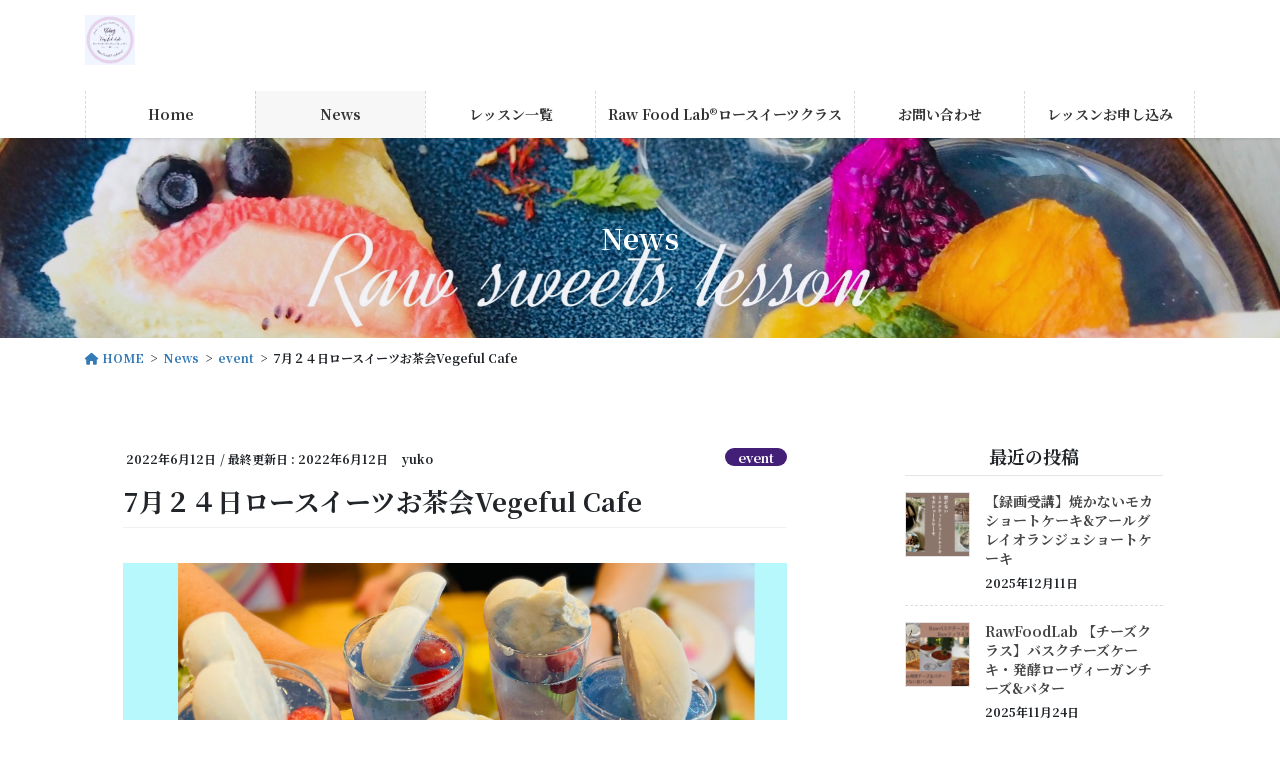

--- FILE ---
content_type: text/html; charset=UTF-8
request_url: https://vegeful-style.com/archives/1135
body_size: 16087
content:
<!DOCTYPE html>
<html dir="ltr" lang="ja" prefix="og: https://ogp.me/ns#">
<head>
<meta charset="utf-8">
<meta http-equiv="X-UA-Compatible" content="IE=edge">
<meta name="viewport" content="width=device-width, initial-scale=1">
<title>7月２４日ロースイーツお茶会Vegeful Cafe - 【ロースイーツ/ローフード教室】千葉・船橋｜アトリエベジフール</title>

		<!-- All in One SEO 4.8.1 - aioseo.com -->
	<meta name="description" content="ロースイーツお茶会を開催します。いままで不定期でやってきましたが、定期的に開催していく予定です。ずっとコロナ過" />
	<meta name="robots" content="max-image-preview:large" />
	<meta name="author" content="yuko"/>
	<meta name="google-site-verification" content="-Pzd8979cqIm-M2iocTF7MaXbMWgf0uHrBe9YoX0OlQ" />
	<link rel="canonical" href="https://vegeful-style.com/archives/1135" />
	<meta name="generator" content="All in One SEO (AIOSEO) 4.8.1" />
		<meta property="og:locale" content="ja_JP" />
		<meta property="og:site_name" content="【ロースイーツ/ローフード教室】千葉・船橋｜アトリエベジフール - 船橋｜ローヴィーガン講座/オンラインレッスン・資格所得講座あり" />
		<meta property="og:type" content="article" />
		<meta property="og:title" content="7月２４日ロースイーツお茶会Vegeful Cafe - 【ロースイーツ/ローフード教室】千葉・船橋｜アトリエベジフール" />
		<meta property="og:description" content="ロースイーツお茶会を開催します。いままで不定期でやってきましたが、定期的に開催していく予定です。ずっとコロナ過" />
		<meta property="og:url" content="https://vegeful-style.com/archives/1135" />
		<meta property="article:published_time" content="2022-06-12T08:49:48+00:00" />
		<meta property="article:modified_time" content="2022-06-12T09:01:30+00:00" />
		<meta name="twitter:card" content="summary_large_image" />
		<meta name="twitter:title" content="7月２４日ロースイーツお茶会Vegeful Cafe - 【ロースイーツ/ローフード教室】千葉・船橋｜アトリエベジフール" />
		<meta name="twitter:description" content="ロースイーツお茶会を開催します。いままで不定期でやってきましたが、定期的に開催していく予定です。ずっとコロナ過" />
		<script type="application/ld+json" class="aioseo-schema">
			{"@context":"https:\/\/schema.org","@graph":[{"@type":"BlogPosting","@id":"https:\/\/vegeful-style.com\/archives\/1135#blogposting","name":"7\u6708\uff12\uff14\u65e5\u30ed\u30fc\u30b9\u30a4\u30fc\u30c4\u304a\u8336\u4f1aVegeful Cafe - \u3010\u30ed\u30fc\u30b9\u30a4\u30fc\u30c4\/\u30ed\u30fc\u30d5\u30fc\u30c9\u6559\u5ba4\u3011\u5343\u8449\u30fb\u8239\u6a4b\uff5c\u30a2\u30c8\u30ea\u30a8\u30d9\u30b8\u30d5\u30fc\u30eb","headline":"7\u6708\uff12\uff14\u65e5\u30ed\u30fc\u30b9\u30a4\u30fc\u30c4\u304a\u8336\u4f1aVegeful Cafe","author":{"@id":"https:\/\/vegeful-style.com\/archives\/author\/yuko#author"},"publisher":{"@id":"https:\/\/vegeful-style.com\/#organization"},"image":{"@type":"ImageObject","url":"https:\/\/vegeful-style.com\/wp-content\/uploads\/2022\/06\/\u30af\u3099\u30ec\u30fc\u30b9\u30b1\u30fc\u30eb\u3001\u5199\u771f\u3001\u30a4\u30d8\u3099\u30f3\u30c8\u3068\u6559\u80b2\u3001Facebook\u6295\u7a3f.jpg","width":940,"height":788},"datePublished":"2022-06-12T17:49:48+09:00","dateModified":"2022-06-12T18:01:30+09:00","inLanguage":"ja","mainEntityOfPage":{"@id":"https:\/\/vegeful-style.com\/archives\/1135#webpage"},"isPartOf":{"@id":"https:\/\/vegeful-style.com\/archives\/1135#webpage"},"articleSection":"event"},{"@type":"BreadcrumbList","@id":"https:\/\/vegeful-style.com\/archives\/1135#breadcrumblist","itemListElement":[{"@type":"ListItem","@id":"https:\/\/vegeful-style.com\/#listItem","position":1,"name":"\u5bb6"}]},{"@type":"Organization","@id":"https:\/\/vegeful-style.com\/#organization","name":"\u3010\u30ed\u30fc\u30b9\u30a4\u30fc\u30c4\/\u30ed\u30fc\u30d5\u30fc\u30c9\u6559\u5ba4\u3011\u5343\u8449\u30fb\u8239\u6a4b\uff5cVegefyl style","description":"\u8239\u6a4b\uff5c\u30ed\u30fc\u30f4\u30a3\u30fc\u30ac\u30f3\u8b1b\u5ea7\/\u30aa\u30f3\u30e9\u30a4\u30f3\u30ec\u30c3\u30b9\u30f3\u30fb\u8cc7\u683c\u6240\u5f97\u8b1b\u5ea7\u3042\u308a","url":"https:\/\/vegeful-style.com\/"},{"@type":"Person","@id":"https:\/\/vegeful-style.com\/archives\/author\/yuko#author","url":"https:\/\/vegeful-style.com\/archives\/author\/yuko","name":"yuko","image":{"@type":"ImageObject","@id":"https:\/\/vegeful-style.com\/archives\/1135#authorImage","url":"https:\/\/secure.gravatar.com\/avatar\/8c3e6dc585a52d62ac676613f5add515?s=96&d=mm&r=g","width":96,"height":96,"caption":"yuko"}},{"@type":"WebPage","@id":"https:\/\/vegeful-style.com\/archives\/1135#webpage","url":"https:\/\/vegeful-style.com\/archives\/1135","name":"7\u6708\uff12\uff14\u65e5\u30ed\u30fc\u30b9\u30a4\u30fc\u30c4\u304a\u8336\u4f1aVegeful Cafe - \u3010\u30ed\u30fc\u30b9\u30a4\u30fc\u30c4\/\u30ed\u30fc\u30d5\u30fc\u30c9\u6559\u5ba4\u3011\u5343\u8449\u30fb\u8239\u6a4b\uff5c\u30a2\u30c8\u30ea\u30a8\u30d9\u30b8\u30d5\u30fc\u30eb","description":"\u30ed\u30fc\u30b9\u30a4\u30fc\u30c4\u304a\u8336\u4f1a\u3092\u958b\u50ac\u3057\u307e\u3059\u3002\u3044\u307e\u307e\u3067\u4e0d\u5b9a\u671f\u3067\u3084\u3063\u3066\u304d\u307e\u3057\u305f\u304c\u3001\u5b9a\u671f\u7684\u306b\u958b\u50ac\u3057\u3066\u3044\u304f\u4e88\u5b9a\u3067\u3059\u3002\u305a\u3063\u3068\u30b3\u30ed\u30ca\u904e","inLanguage":"ja","isPartOf":{"@id":"https:\/\/vegeful-style.com\/#website"},"breadcrumb":{"@id":"https:\/\/vegeful-style.com\/archives\/1135#breadcrumblist"},"author":{"@id":"https:\/\/vegeful-style.com\/archives\/author\/yuko#author"},"creator":{"@id":"https:\/\/vegeful-style.com\/archives\/author\/yuko#author"},"image":{"@type":"ImageObject","url":"https:\/\/vegeful-style.com\/wp-content\/uploads\/2022\/06\/\u30af\u3099\u30ec\u30fc\u30b9\u30b1\u30fc\u30eb\u3001\u5199\u771f\u3001\u30a4\u30d8\u3099\u30f3\u30c8\u3068\u6559\u80b2\u3001Facebook\u6295\u7a3f.jpg","@id":"https:\/\/vegeful-style.com\/archives\/1135\/#mainImage","width":940,"height":788},"primaryImageOfPage":{"@id":"https:\/\/vegeful-style.com\/archives\/1135#mainImage"},"datePublished":"2022-06-12T17:49:48+09:00","dateModified":"2022-06-12T18:01:30+09:00"},{"@type":"WebSite","@id":"https:\/\/vegeful-style.com\/#website","url":"https:\/\/vegeful-style.com\/","name":"\u3010\u30ed\u30fc\u30b9\u30a4\u30fc\u30c4\/\u30ed\u30fc\u30d5\u30fc\u30c9\u6559\u5ba4\u3011\u5343\u8449\u30fb\u8239\u6a4b\uff5cVegefyl style","description":"\u8239\u6a4b\uff5c\u30ed\u30fc\u30f4\u30a3\u30fc\u30ac\u30f3\u8b1b\u5ea7\/\u30aa\u30f3\u30e9\u30a4\u30f3\u30ec\u30c3\u30b9\u30f3\u30fb\u8cc7\u683c\u6240\u5f97\u8b1b\u5ea7\u3042\u308a","inLanguage":"ja","publisher":{"@id":"https:\/\/vegeful-style.com\/#organization"}}]}
		</script>
		<!-- All in One SEO -->

<link rel="alternate" type="application/rss+xml" title="【ロースイーツ/ローフード教室】千葉・船橋｜アトリエベジフール &raquo; フィード" href="https://vegeful-style.com/feed" />
<link rel="alternate" type="application/rss+xml" title="【ロースイーツ/ローフード教室】千葉・船橋｜アトリエベジフール &raquo; コメントフィード" href="https://vegeful-style.com/comments/feed" />
<link rel="alternate" type="application/rss+xml" title="【ロースイーツ/ローフード教室】千葉・船橋｜アトリエベジフール &raquo; 7月２４日ロースイーツお茶会Vegeful Cafe のコメントのフィード" href="https://vegeful-style.com/archives/1135/feed" />
<meta name="description" content="ロースイーツお茶会を開催します。いままで不定期でやってきましたが、定期的に開催していく予定です。ずっとコロナ過であまり集まることができない日々が続いてきました。でもやっぱりリアルで会えるっていいですよね♪・ロースイーツを食べてみたい人・ロースイーツ作りに興味がある人・楽しくお喋りがしたい人・デトックスしたい人・ダイエット中だけどスイーツが好きな人・夢を語りたい人はじめましての方もお気軽にご参加ください。お茶会の詳細◆日時：７月" /><script type="text/javascript">
window._wpemojiSettings = {"baseUrl":"https:\/\/s.w.org\/images\/core\/emoji\/14.0.0\/72x72\/","ext":".png","svgUrl":"https:\/\/s.w.org\/images\/core\/emoji\/14.0.0\/svg\/","svgExt":".svg","source":{"concatemoji":"https:\/\/vegeful-style.com\/wp-includes\/js\/wp-emoji-release.min.js?ver=6.2.8"}};
/*! This file is auto-generated */
!function(e,a,t){var n,r,o,i=a.createElement("canvas"),p=i.getContext&&i.getContext("2d");function s(e,t){p.clearRect(0,0,i.width,i.height),p.fillText(e,0,0);e=i.toDataURL();return p.clearRect(0,0,i.width,i.height),p.fillText(t,0,0),e===i.toDataURL()}function c(e){var t=a.createElement("script");t.src=e,t.defer=t.type="text/javascript",a.getElementsByTagName("head")[0].appendChild(t)}for(o=Array("flag","emoji"),t.supports={everything:!0,everythingExceptFlag:!0},r=0;r<o.length;r++)t.supports[o[r]]=function(e){if(p&&p.fillText)switch(p.textBaseline="top",p.font="600 32px Arial",e){case"flag":return s("\ud83c\udff3\ufe0f\u200d\u26a7\ufe0f","\ud83c\udff3\ufe0f\u200b\u26a7\ufe0f")?!1:!s("\ud83c\uddfa\ud83c\uddf3","\ud83c\uddfa\u200b\ud83c\uddf3")&&!s("\ud83c\udff4\udb40\udc67\udb40\udc62\udb40\udc65\udb40\udc6e\udb40\udc67\udb40\udc7f","\ud83c\udff4\u200b\udb40\udc67\u200b\udb40\udc62\u200b\udb40\udc65\u200b\udb40\udc6e\u200b\udb40\udc67\u200b\udb40\udc7f");case"emoji":return!s("\ud83e\udef1\ud83c\udffb\u200d\ud83e\udef2\ud83c\udfff","\ud83e\udef1\ud83c\udffb\u200b\ud83e\udef2\ud83c\udfff")}return!1}(o[r]),t.supports.everything=t.supports.everything&&t.supports[o[r]],"flag"!==o[r]&&(t.supports.everythingExceptFlag=t.supports.everythingExceptFlag&&t.supports[o[r]]);t.supports.everythingExceptFlag=t.supports.everythingExceptFlag&&!t.supports.flag,t.DOMReady=!1,t.readyCallback=function(){t.DOMReady=!0},t.supports.everything||(n=function(){t.readyCallback()},a.addEventListener?(a.addEventListener("DOMContentLoaded",n,!1),e.addEventListener("load",n,!1)):(e.attachEvent("onload",n),a.attachEvent("onreadystatechange",function(){"complete"===a.readyState&&t.readyCallback()})),(e=t.source||{}).concatemoji?c(e.concatemoji):e.wpemoji&&e.twemoji&&(c(e.twemoji),c(e.wpemoji)))}(window,document,window._wpemojiSettings);
</script>
<style type="text/css">
img.wp-smiley,
img.emoji {
	display: inline !important;
	border: none !important;
	box-shadow: none !important;
	height: 1em !important;
	width: 1em !important;
	margin: 0 0.07em !important;
	vertical-align: -0.1em !important;
	background: none !important;
	padding: 0 !important;
}
</style>
	<link rel='stylesheet' id='sbi_styles-css' href='https://vegeful-style.com/wp-content/plugins/instagram-feed/css/sbi-styles.min.css?ver=6.8.0' type='text/css' media='all' />
<link rel='stylesheet' id='vkExUnit_common_style-css' href='https://vegeful-style.com/wp-content/plugins/vk-all-in-one-expansion-unit/assets/css/vkExUnit_style.css?ver=9.64.2.0' type='text/css' media='all' />
<style id='vkExUnit_common_style-inline-css' type='text/css'>
:root {--ver_page_top_button_url:url(https://vegeful-style.com/wp-content/plugins/vk-all-in-one-expansion-unit/assets/images/to-top-btn-icon.svg);}@font-face {font-weight: normal;font-style: normal;font-family: "vk_sns";src: url("https://vegeful-style.com/wp-content/plugins/vk-all-in-one-expansion-unit/inc/sns/icons/fonts/vk_sns.eot?-bq20cj");src: url("https://vegeful-style.com/wp-content/plugins/vk-all-in-one-expansion-unit/inc/sns/icons/fonts/vk_sns.eot?#iefix-bq20cj") format("embedded-opentype"),url("https://vegeful-style.com/wp-content/plugins/vk-all-in-one-expansion-unit/inc/sns/icons/fonts/vk_sns.woff?-bq20cj") format("woff"),url("https://vegeful-style.com/wp-content/plugins/vk-all-in-one-expansion-unit/inc/sns/icons/fonts/vk_sns.ttf?-bq20cj") format("truetype"),url("https://vegeful-style.com/wp-content/plugins/vk-all-in-one-expansion-unit/inc/sns/icons/fonts/vk_sns.svg?-bq20cj#vk_sns") format("svg");}
</style>
<link rel='stylesheet' id='wp-block-library-css' href='https://vegeful-style.com/wp-includes/css/dist/block-library/style.min.css?ver=6.2.8' type='text/css' media='all' />
<style id='wp-block-library-inline-css' type='text/css'>
.vk-cols--reverse{flex-direction:row-reverse}.vk-cols--hasbtn{margin-bottom:0}.vk-cols--hasbtn>.row>.vk_gridColumn_item,.vk-cols--hasbtn>.wp-block-column{position:relative;padding-bottom:3em;margin-bottom:var(--vk-margin-block-bottom)}.vk-cols--hasbtn>.row>.vk_gridColumn_item>.wp-block-buttons,.vk-cols--hasbtn>.row>.vk_gridColumn_item>.vk_button,.vk-cols--hasbtn>.wp-block-column>.wp-block-buttons,.vk-cols--hasbtn>.wp-block-column>.vk_button{position:absolute;bottom:0;width:100%}.vk-cols--fit.wp-block-columns{gap:0}.vk-cols--fit.wp-block-columns,.vk-cols--fit.wp-block-columns:not(.is-not-stacked-on-mobile){margin-top:0;margin-bottom:0;justify-content:space-between}.vk-cols--fit.wp-block-columns>.wp-block-column *:last-child,.vk-cols--fit.wp-block-columns:not(.is-not-stacked-on-mobile)>.wp-block-column *:last-child{margin-bottom:0}.vk-cols--fit.wp-block-columns>.wp-block-column>.wp-block-cover,.vk-cols--fit.wp-block-columns:not(.is-not-stacked-on-mobile)>.wp-block-column>.wp-block-cover{margin-top:0}.vk-cols--fit.wp-block-columns.has-background,.vk-cols--fit.wp-block-columns:not(.is-not-stacked-on-mobile).has-background{padding:0}@media(max-width: 599px){.vk-cols--fit.wp-block-columns:not(.has-background)>.wp-block-column:not(.has-background),.vk-cols--fit.wp-block-columns:not(.is-not-stacked-on-mobile):not(.has-background)>.wp-block-column:not(.has-background){padding-left:0 !important;padding-right:0 !important}}@media(min-width: 782px){.vk-cols--fit.wp-block-columns .block-editor-block-list__block.wp-block-column:not(:first-child),.vk-cols--fit.wp-block-columns>.wp-block-column:not(:first-child),.vk-cols--fit.wp-block-columns:not(.is-not-stacked-on-mobile) .block-editor-block-list__block.wp-block-column:not(:first-child),.vk-cols--fit.wp-block-columns:not(.is-not-stacked-on-mobile)>.wp-block-column:not(:first-child){margin-left:0}}@media(min-width: 600px)and (max-width: 781px){.vk-cols--fit.wp-block-columns .wp-block-column:nth-child(2n),.vk-cols--fit.wp-block-columns:not(.is-not-stacked-on-mobile) .wp-block-column:nth-child(2n){margin-left:0}.vk-cols--fit.wp-block-columns .wp-block-column:not(:only-child),.vk-cols--fit.wp-block-columns:not(.is-not-stacked-on-mobile) .wp-block-column:not(:only-child){flex-basis:50% !important}}.vk-cols--fit--gap1.wp-block-columns{gap:1px}@media(min-width: 600px)and (max-width: 781px){.vk-cols--fit--gap1.wp-block-columns .wp-block-column:not(:only-child){flex-basis:calc(50% - 1px) !important}}.vk-cols--fit.vk-cols--grid>.block-editor-block-list__block,.vk-cols--fit.vk-cols--grid>.wp-block-column,.vk-cols--fit.vk-cols--grid:not(.is-not-stacked-on-mobile)>.block-editor-block-list__block,.vk-cols--fit.vk-cols--grid:not(.is-not-stacked-on-mobile)>.wp-block-column{flex-basis:50%;box-sizing:border-box}@media(max-width: 599px){.vk-cols--fit.vk-cols--grid.vk-cols--grid--alignfull>.wp-block-column:nth-child(2)>.wp-block-cover,.vk-cols--fit.vk-cols--grid:not(.is-not-stacked-on-mobile).vk-cols--grid--alignfull>.wp-block-column:nth-child(2)>.wp-block-cover{width:100vw;margin-right:calc((100% - 100vw)/2);margin-left:calc((100% - 100vw)/2)}}@media(min-width: 600px){.vk-cols--fit.vk-cols--grid.vk-cols--grid--alignfull>.wp-block-column:nth-child(2)>.wp-block-cover,.vk-cols--fit.vk-cols--grid:not(.is-not-stacked-on-mobile).vk-cols--grid--alignfull>.wp-block-column:nth-child(2)>.wp-block-cover{margin-right:calc(100% - 50vw);width:50vw}}@media(min-width: 600px){.vk-cols--fit.vk-cols--grid.vk-cols--grid--alignfull.vk-cols--reverse>.wp-block-column,.vk-cols--fit.vk-cols--grid:not(.is-not-stacked-on-mobile).vk-cols--grid--alignfull.vk-cols--reverse>.wp-block-column{margin-left:0;margin-right:0}.vk-cols--fit.vk-cols--grid.vk-cols--grid--alignfull.vk-cols--reverse>.wp-block-column:nth-child(2)>.wp-block-cover,.vk-cols--fit.vk-cols--grid:not(.is-not-stacked-on-mobile).vk-cols--grid--alignfull.vk-cols--reverse>.wp-block-column:nth-child(2)>.wp-block-cover{margin-left:calc(100% - 50vw)}}.vk-cols--menu h2,.vk-cols--menu h3,.vk-cols--menu h4,.vk-cols--menu h5{margin-bottom:.2em;text-shadow:#000 0 0 10px}.vk-cols--menu h2:first-child,.vk-cols--menu h3:first-child,.vk-cols--menu h4:first-child,.vk-cols--menu h5:first-child{margin-top:0}.vk-cols--menu p{margin-bottom:1rem;text-shadow:#000 0 0 10px}.vk-cols--menu .wp-block-cover__inner-container:last-child{margin-bottom:0}.vk-cols--fitbnrs .wp-block-column .wp-block-cover:hover img{filter:unset}.vk-cols--fitbnrs .wp-block-column .wp-block-cover:hover{background-color:unset}.vk-cols--fitbnrs .wp-block-column .wp-block-cover:hover .wp-block-cover__image-background{filter:unset !important}.vk-cols--fitbnrs .wp-block-cover__inner-container{position:absolute;height:100%;width:100%}.vk-cols--fitbnrs .vk_button{height:100%;margin:0}.vk-cols--fitbnrs .vk_button .vk_button_btn,.vk-cols--fitbnrs .vk_button .btn{height:100%;width:100%;border:none;box-shadow:none;background-color:unset !important;transition:unset}.vk-cols--fitbnrs .vk_button .vk_button_btn:hover,.vk-cols--fitbnrs .vk_button .btn:hover{transition:unset}.vk-cols--fitbnrs .vk_button .vk_button_btn:after,.vk-cols--fitbnrs .vk_button .btn:after{border:none}.vk-cols--fitbnrs .vk_button .vk_button_link_txt{width:100%;position:absolute;top:50%;left:50%;transform:translateY(-50%) translateX(-50%);font-size:2rem;text-shadow:#000 0 0 10px}.vk-cols--fitbnrs .vk_button .vk_button_link_subCaption{width:100%;position:absolute;top:calc(50% + 2.2em);left:50%;transform:translateY(-50%) translateX(-50%);text-shadow:#000 0 0 10px}@media(min-width: 992px){.vk-cols--media.wp-block-columns{gap:3rem}}.vk-fit-map iframe{position:relative;margin-bottom:0;display:block;max-height:400px;width:100vw}.vk-fit-map.alignfull div[class*=__inner-container],.vk-fit-map.alignwide div[class*=__inner-container]{max-width:100%}:root{--vk-color-th-bg-bright: rgba( 0, 0, 0, 0.05 )}.vk-table--th--width25 :where(tr>*:first-child){width:25%}.vk-table--th--width30 :where(tr>*:first-child){width:30%}.vk-table--th--width35 :where(tr>*:first-child){width:35%}.vk-table--th--width40 :where(tr>*:first-child){width:40%}.vk-table--th--bg-bright :where(tr>*:first-child){background-color:var(--vk-color-th-bg-bright)}@media(max-width: 599px){.vk-table--mobile-block :is(th,td){width:100%;display:block;border-top:none}}.vk-table--width--th25 :where(tr>*:first-child){width:25%}.vk-table--width--th30 :where(tr>*:first-child){width:30%}.vk-table--width--th35 :where(tr>*:first-child){width:35%}.vk-table--width--th40 :where(tr>*:first-child){width:40%}.no-margin{margin:0}@media(max-width: 599px){.wp-block-image.vk-aligncenter--mobile>.alignright{float:none;margin-left:auto;margin-right:auto}.vk-no-padding-horizontal--mobile{padding-left:0 !important;padding-right:0 !important}}
/* VK Color Palettes */
</style>
<link rel='stylesheet' id='vk-blocks/taxonomy-css' href='https://vegeful-style.com/wp-content/plugins/vk-blocks-pro/build/_pro/taxonomy/style.css?ver=1.55.0.0' type='text/css' media='all' />
<link rel='stylesheet' id='classic-theme-styles-css' href='https://vegeful-style.com/wp-includes/css/classic-themes.min.css?ver=6.2.8' type='text/css' media='all' />
<style id='global-styles-inline-css' type='text/css'>
body{--wp--preset--color--black: #000000;--wp--preset--color--cyan-bluish-gray: #abb8c3;--wp--preset--color--white: #ffffff;--wp--preset--color--pale-pink: #f78da7;--wp--preset--color--vivid-red: #cf2e2e;--wp--preset--color--luminous-vivid-orange: #ff6900;--wp--preset--color--luminous-vivid-amber: #fcb900;--wp--preset--color--light-green-cyan: #7bdcb5;--wp--preset--color--vivid-green-cyan: #00d084;--wp--preset--color--pale-cyan-blue: #8ed1fc;--wp--preset--color--vivid-cyan-blue: #0693e3;--wp--preset--color--vivid-purple: #9b51e0;--wp--preset--gradient--vivid-cyan-blue-to-vivid-purple: linear-gradient(135deg,rgba(6,147,227,1) 0%,rgb(155,81,224) 100%);--wp--preset--gradient--light-green-cyan-to-vivid-green-cyan: linear-gradient(135deg,rgb(122,220,180) 0%,rgb(0,208,130) 100%);--wp--preset--gradient--luminous-vivid-amber-to-luminous-vivid-orange: linear-gradient(135deg,rgba(252,185,0,1) 0%,rgba(255,105,0,1) 100%);--wp--preset--gradient--luminous-vivid-orange-to-vivid-red: linear-gradient(135deg,rgba(255,105,0,1) 0%,rgb(207,46,46) 100%);--wp--preset--gradient--very-light-gray-to-cyan-bluish-gray: linear-gradient(135deg,rgb(238,238,238) 0%,rgb(169,184,195) 100%);--wp--preset--gradient--cool-to-warm-spectrum: linear-gradient(135deg,rgb(74,234,220) 0%,rgb(151,120,209) 20%,rgb(207,42,186) 40%,rgb(238,44,130) 60%,rgb(251,105,98) 80%,rgb(254,248,76) 100%);--wp--preset--gradient--blush-light-purple: linear-gradient(135deg,rgb(255,206,236) 0%,rgb(152,150,240) 100%);--wp--preset--gradient--blush-bordeaux: linear-gradient(135deg,rgb(254,205,165) 0%,rgb(254,45,45) 50%,rgb(107,0,62) 100%);--wp--preset--gradient--luminous-dusk: linear-gradient(135deg,rgb(255,203,112) 0%,rgb(199,81,192) 50%,rgb(65,88,208) 100%);--wp--preset--gradient--pale-ocean: linear-gradient(135deg,rgb(255,245,203) 0%,rgb(182,227,212) 50%,rgb(51,167,181) 100%);--wp--preset--gradient--electric-grass: linear-gradient(135deg,rgb(202,248,128) 0%,rgb(113,206,126) 100%);--wp--preset--gradient--midnight: linear-gradient(135deg,rgb(2,3,129) 0%,rgb(40,116,252) 100%);--wp--preset--duotone--dark-grayscale: url('#wp-duotone-dark-grayscale');--wp--preset--duotone--grayscale: url('#wp-duotone-grayscale');--wp--preset--duotone--purple-yellow: url('#wp-duotone-purple-yellow');--wp--preset--duotone--blue-red: url('#wp-duotone-blue-red');--wp--preset--duotone--midnight: url('#wp-duotone-midnight');--wp--preset--duotone--magenta-yellow: url('#wp-duotone-magenta-yellow');--wp--preset--duotone--purple-green: url('#wp-duotone-purple-green');--wp--preset--duotone--blue-orange: url('#wp-duotone-blue-orange');--wp--preset--font-size--small: 13px;--wp--preset--font-size--medium: 20px;--wp--preset--font-size--large: 36px;--wp--preset--font-size--x-large: 42px;--wp--preset--spacing--20: 0.44rem;--wp--preset--spacing--30: 0.67rem;--wp--preset--spacing--40: 1rem;--wp--preset--spacing--50: 1.5rem;--wp--preset--spacing--60: 2.25rem;--wp--preset--spacing--70: 3.38rem;--wp--preset--spacing--80: 5.06rem;--wp--preset--shadow--natural: 6px 6px 9px rgba(0, 0, 0, 0.2);--wp--preset--shadow--deep: 12px 12px 50px rgba(0, 0, 0, 0.4);--wp--preset--shadow--sharp: 6px 6px 0px rgba(0, 0, 0, 0.2);--wp--preset--shadow--outlined: 6px 6px 0px -3px rgba(255, 255, 255, 1), 6px 6px rgba(0, 0, 0, 1);--wp--preset--shadow--crisp: 6px 6px 0px rgba(0, 0, 0, 1);}:where(.is-layout-flex){gap: 0.5em;}body .is-layout-flow > .alignleft{float: left;margin-inline-start: 0;margin-inline-end: 2em;}body .is-layout-flow > .alignright{float: right;margin-inline-start: 2em;margin-inline-end: 0;}body .is-layout-flow > .aligncenter{margin-left: auto !important;margin-right: auto !important;}body .is-layout-constrained > .alignleft{float: left;margin-inline-start: 0;margin-inline-end: 2em;}body .is-layout-constrained > .alignright{float: right;margin-inline-start: 2em;margin-inline-end: 0;}body .is-layout-constrained > .aligncenter{margin-left: auto !important;margin-right: auto !important;}body .is-layout-constrained > :where(:not(.alignleft):not(.alignright):not(.alignfull)){max-width: var(--wp--style--global--content-size);margin-left: auto !important;margin-right: auto !important;}body .is-layout-constrained > .alignwide{max-width: var(--wp--style--global--wide-size);}body .is-layout-flex{display: flex;}body .is-layout-flex{flex-wrap: wrap;align-items: center;}body .is-layout-flex > *{margin: 0;}:where(.wp-block-columns.is-layout-flex){gap: 2em;}.has-black-color{color: var(--wp--preset--color--black) !important;}.has-cyan-bluish-gray-color{color: var(--wp--preset--color--cyan-bluish-gray) !important;}.has-white-color{color: var(--wp--preset--color--white) !important;}.has-pale-pink-color{color: var(--wp--preset--color--pale-pink) !important;}.has-vivid-red-color{color: var(--wp--preset--color--vivid-red) !important;}.has-luminous-vivid-orange-color{color: var(--wp--preset--color--luminous-vivid-orange) !important;}.has-luminous-vivid-amber-color{color: var(--wp--preset--color--luminous-vivid-amber) !important;}.has-light-green-cyan-color{color: var(--wp--preset--color--light-green-cyan) !important;}.has-vivid-green-cyan-color{color: var(--wp--preset--color--vivid-green-cyan) !important;}.has-pale-cyan-blue-color{color: var(--wp--preset--color--pale-cyan-blue) !important;}.has-vivid-cyan-blue-color{color: var(--wp--preset--color--vivid-cyan-blue) !important;}.has-vivid-purple-color{color: var(--wp--preset--color--vivid-purple) !important;}.has-black-background-color{background-color: var(--wp--preset--color--black) !important;}.has-cyan-bluish-gray-background-color{background-color: var(--wp--preset--color--cyan-bluish-gray) !important;}.has-white-background-color{background-color: var(--wp--preset--color--white) !important;}.has-pale-pink-background-color{background-color: var(--wp--preset--color--pale-pink) !important;}.has-vivid-red-background-color{background-color: var(--wp--preset--color--vivid-red) !important;}.has-luminous-vivid-orange-background-color{background-color: var(--wp--preset--color--luminous-vivid-orange) !important;}.has-luminous-vivid-amber-background-color{background-color: var(--wp--preset--color--luminous-vivid-amber) !important;}.has-light-green-cyan-background-color{background-color: var(--wp--preset--color--light-green-cyan) !important;}.has-vivid-green-cyan-background-color{background-color: var(--wp--preset--color--vivid-green-cyan) !important;}.has-pale-cyan-blue-background-color{background-color: var(--wp--preset--color--pale-cyan-blue) !important;}.has-vivid-cyan-blue-background-color{background-color: var(--wp--preset--color--vivid-cyan-blue) !important;}.has-vivid-purple-background-color{background-color: var(--wp--preset--color--vivid-purple) !important;}.has-black-border-color{border-color: var(--wp--preset--color--black) !important;}.has-cyan-bluish-gray-border-color{border-color: var(--wp--preset--color--cyan-bluish-gray) !important;}.has-white-border-color{border-color: var(--wp--preset--color--white) !important;}.has-pale-pink-border-color{border-color: var(--wp--preset--color--pale-pink) !important;}.has-vivid-red-border-color{border-color: var(--wp--preset--color--vivid-red) !important;}.has-luminous-vivid-orange-border-color{border-color: var(--wp--preset--color--luminous-vivid-orange) !important;}.has-luminous-vivid-amber-border-color{border-color: var(--wp--preset--color--luminous-vivid-amber) !important;}.has-light-green-cyan-border-color{border-color: var(--wp--preset--color--light-green-cyan) !important;}.has-vivid-green-cyan-border-color{border-color: var(--wp--preset--color--vivid-green-cyan) !important;}.has-pale-cyan-blue-border-color{border-color: var(--wp--preset--color--pale-cyan-blue) !important;}.has-vivid-cyan-blue-border-color{border-color: var(--wp--preset--color--vivid-cyan-blue) !important;}.has-vivid-purple-border-color{border-color: var(--wp--preset--color--vivid-purple) !important;}.has-vivid-cyan-blue-to-vivid-purple-gradient-background{background: var(--wp--preset--gradient--vivid-cyan-blue-to-vivid-purple) !important;}.has-light-green-cyan-to-vivid-green-cyan-gradient-background{background: var(--wp--preset--gradient--light-green-cyan-to-vivid-green-cyan) !important;}.has-luminous-vivid-amber-to-luminous-vivid-orange-gradient-background{background: var(--wp--preset--gradient--luminous-vivid-amber-to-luminous-vivid-orange) !important;}.has-luminous-vivid-orange-to-vivid-red-gradient-background{background: var(--wp--preset--gradient--luminous-vivid-orange-to-vivid-red) !important;}.has-very-light-gray-to-cyan-bluish-gray-gradient-background{background: var(--wp--preset--gradient--very-light-gray-to-cyan-bluish-gray) !important;}.has-cool-to-warm-spectrum-gradient-background{background: var(--wp--preset--gradient--cool-to-warm-spectrum) !important;}.has-blush-light-purple-gradient-background{background: var(--wp--preset--gradient--blush-light-purple) !important;}.has-blush-bordeaux-gradient-background{background: var(--wp--preset--gradient--blush-bordeaux) !important;}.has-luminous-dusk-gradient-background{background: var(--wp--preset--gradient--luminous-dusk) !important;}.has-pale-ocean-gradient-background{background: var(--wp--preset--gradient--pale-ocean) !important;}.has-electric-grass-gradient-background{background: var(--wp--preset--gradient--electric-grass) !important;}.has-midnight-gradient-background{background: var(--wp--preset--gradient--midnight) !important;}.has-small-font-size{font-size: var(--wp--preset--font-size--small) !important;}.has-medium-font-size{font-size: var(--wp--preset--font-size--medium) !important;}.has-large-font-size{font-size: var(--wp--preset--font-size--large) !important;}.has-x-large-font-size{font-size: var(--wp--preset--font-size--x-large) !important;}
.wp-block-navigation a:where(:not(.wp-element-button)){color: inherit;}
:where(.wp-block-columns.is-layout-flex){gap: 2em;}
.wp-block-pullquote{font-size: 1.5em;line-height: 1.6;}
</style>
<link rel='stylesheet' id='contact-form-7-css' href='https://vegeful-style.com/wp-content/plugins/contact-form-7/includes/css/styles.css?ver=5.7.5.1' type='text/css' media='all' />
<link rel='stylesheet' id='vk-swiper-style-css' href='https://vegeful-style.com/wp-content/plugins/vk-blocks-pro/inc/vk-swiper/package/assets/css/swiper-bundle.min.css?ver=6.8.0' type='text/css' media='all' />
<link rel='stylesheet' id='bootstrap-4-style-css' href='https://vegeful-style.com/wp-content/themes/lightning-pro/library/bootstrap-4/css/bootstrap.min.css?ver=4.5.0' type='text/css' media='all' />
<link rel='stylesheet' id='lightning-common-style-css' href='https://vegeful-style.com/wp-content/themes/lightning-pro/assets/css/common.css?ver=8.17.5' type='text/css' media='all' />
<style id='lightning-common-style-inline-css' type='text/css'>
/* vk-mobile-nav */:root {--vk-mobile-nav-menu-btn-bg-src: url("https://vegeful-style.com/wp-content/themes/lightning-pro/inc/vk-mobile-nav/package/images/vk-menu-btn-black.svg");--vk-mobile-nav-menu-btn-close-bg-src: url("https://vegeful-style.com/wp-content/themes/lightning-pro/inc/vk-mobile-nav/package/images/vk-menu-close-black.svg");--vk-menu-acc-icon-open-black-bg-src: url("https://vegeful-style.com/wp-content/themes/lightning-pro/inc/vk-mobile-nav/package/images/vk-menu-acc-icon-open-black.svg");--vk-menu-acc-icon-open-white-bg-src: url("https://vegeful-style.com/wp-content/themes/lightning-pro/inc/vk-mobile-nav/package/images/vk-menu-acc-icon-open-white.svg");--vk-menu-acc-icon-close-black-bg-src: url("https://vegeful-style.com/wp-content/themes/lightning-pro/inc/vk-mobile-nav/package/images/vk-menu-close-black.svg");--vk-menu-acc-icon-close-white-bg-src: url("https://vegeful-style.com/wp-content/themes/lightning-pro/inc/vk-mobile-nav/package/images/vk-menu-close-white.svg");}
</style>
<link rel='stylesheet' id='lightning-design-style-css' href='https://vegeful-style.com/wp-content/plugins/lightning-skin-pale/bs4/css/style.css?ver=8.1.9' type='text/css' media='all' />
<style id='lightning-design-style-inline-css' type='text/css'>
a { color:#337ab7; }
/* page header */:root{--vk-page-header-url : url(https://vegeful-style.com/wp-content/uploads/2022/10/IMG_4532.jpg);}@media ( max-width:575.98px ){:root{--vk-page-header-url : url(https://vegeful-style.com/wp-content/uploads/2022/10/IMG_4532.jpg);}}.page-header{ position:relative;color:#ffffff;text-align:center;background-color:#130068;background: var(--vk-page-header-url, url(https://vegeful-style.com/wp-content/uploads/2022/10/IMG_4532.jpg) ) no-repeat 50% center;background-size: cover;}.page-header::before{content:"";position:absolute;top:0;left:0;background-color:#13006b;opacity:0.05;width:100%;height:100%;}
/* Font switch */.gMenu_name,.vk-mobile-nav .menu,.mobile-fix-nav-menu{ font-family:"Noto Serif JP",sans-serif;font-weight:700;font-display: swap;}.gMenu_description{ font-family:"M PLUS 1p",sans-serif;font-weight:700;font-display: swap;}h1,h2,h3,h4,h5,h6,dt,.page-header_pageTitle,.mainSection-title,.subSection-title,.veu_leadTxt,.lead{ font-family:"Noto Serif JP",sans-serif;font-weight:700;font-display: swap;}body{ font-family:"Noto Serif JP",sans-serif;font-weight:700;font-display: swap;}
.vk-campaign-text{background:#eab010;color:#fff;}.vk-campaign-text_btn,.vk-campaign-text_btn:link,.vk-campaign-text_btn:visited,.vk-campaign-text_btn:focus,.vk-campaign-text_btn:active{background:#fff;color:#4c4c4c;}a.vk-campaign-text_btn:hover{background:#eab010;color:#fff;}.vk-campaign-text_link,.vk-campaign-text_link:link,.vk-campaign-text_link:hover,.vk-campaign-text_link:visited,.vk-campaign-text_link:active,.vk-campaign-text_link:focus{color:#fff;}
.siteFooter {background-color:#ddc5dd;color:#000000;}.siteFooter .nav li a,.siteFooter .widget a,.siteFooter a {color:#000000;}
</style>
<link rel='stylesheet' id='vk-font-awesome-css' href='https://vegeful-style.com/wp-content/themes/lightning-pro/vendor/vektor-inc/font-awesome-versions/src/versions/6/css/all.min.css?ver=6.1.0' type='text/css' media='all' />
<link rel='stylesheet' id='vk-blocks-build-css-css' href='https://vegeful-style.com/wp-content/plugins/vk-blocks-pro/build/block-build.css?ver=1.55.0.0' type='text/css' media='all' />
<style id='vk-blocks-build-css-inline-css' type='text/css'>
:root {--vk_flow-arrow: url(https://vegeful-style.com/wp-content/plugins/vk-blocks-pro/inc/vk-blocks/images/arrow_bottom.svg);--vk_image-mask-wave01: url(https://vegeful-style.com/wp-content/plugins/vk-blocks-pro/inc/vk-blocks/images/wave01.svg);--vk_image-mask-wave02: url(https://vegeful-style.com/wp-content/plugins/vk-blocks-pro/inc/vk-blocks/images/wave02.svg);--vk_image-mask-wave03: url(https://vegeful-style.com/wp-content/plugins/vk-blocks-pro/inc/vk-blocks/images/wave03.svg);--vk_image-mask-wave04: url(https://vegeful-style.com/wp-content/plugins/vk-blocks-pro/inc/vk-blocks/images/wave04.svg);}

	:root {

		--vk-balloon-border-width:1px;

		--vk-balloon-speech-offset:-12px;
	}
	
</style>
<link rel='stylesheet' id='lightning-late-load-style-css' href='https://vegeful-style.com/wp-content/plugins/lightning-skin-pale/bs4/css/style-late.css?ver=8.1.9' type='text/css' media='all' />
<link rel='stylesheet' id='lightning-theme-style-css' href='https://vegeful-style.com/wp-content/themes/lightning-pro/style.css?ver=8.17.5' type='text/css' media='all' />
<link rel='stylesheet' id='vk-media-posts-style-css' href='https://vegeful-style.com/wp-content/themes/lightning-pro/inc/media-posts/package/css/media-posts.css?ver=1.2' type='text/css' media='all' />
<link rel='stylesheet' id='lightning-pale-icons-css' href='https://vegeful-style.com/wp-content/plugins/lightning-skin-pale/icons/style.css?ver=8.1.9' type='text/css' media='all' />
<script type='text/javascript' src='https://vegeful-style.com/wp-includes/js/jquery/jquery.min.js?ver=3.6.4' id='jquery-core-js'></script>
<script type='text/javascript' src='https://vegeful-style.com/wp-includes/js/jquery/jquery-migrate.min.js?ver=3.4.0' id='jquery-migrate-js'></script>
<link rel="https://api.w.org/" href="https://vegeful-style.com/wp-json/" /><link rel="alternate" type="application/json" href="https://vegeful-style.com/wp-json/wp/v2/posts/1135" /><link rel="EditURI" type="application/rsd+xml" title="RSD" href="https://vegeful-style.com/xmlrpc.php?rsd" />
<link rel="wlwmanifest" type="application/wlwmanifest+xml" href="https://vegeful-style.com/wp-includes/wlwmanifest.xml" />
<meta name="generator" content="WordPress 6.2.8" />
<link rel='shortlink' href='https://vegeful-style.com/?p=1135' />
<link rel="alternate" type="application/json+oembed" href="https://vegeful-style.com/wp-json/oembed/1.0/embed?url=https%3A%2F%2Fvegeful-style.com%2Farchives%2F1135" />
<link rel="alternate" type="text/xml+oembed" href="https://vegeful-style.com/wp-json/oembed/1.0/embed?url=https%3A%2F%2Fvegeful-style.com%2Farchives%2F1135&#038;format=xml" />
<style id="lightning-color-custom-for-plugins" type="text/css">/* ltg theme common */.color_key_bg,.color_key_bg_hover:hover{background-color: #337ab7;}.color_key_txt,.color_key_txt_hover:hover{color: #337ab7;}.color_key_border,.color_key_border_hover:hover{border-color: #337ab7;}.color_key_dark_bg,.color_key_dark_bg_hover:hover{background-color: #2e6da4;}.color_key_dark_txt,.color_key_dark_txt_hover:hover{color: #2e6da4;}.color_key_dark_border,.color_key_dark_border_hover:hover{border-color: #2e6da4;}</style><style id="lightning-pale-custom" type="text/css">/* Pale custom */h2,.h2 { border-top-color: #2e6da4; }h3,.h3,.veu_card .veu_card_title { border-left-color:#2e6da4; }h4,.h4 { border-bottom-color:#2e6da4; }ul.page-numbers li span.page-numbers.current,.page-link dl .post-page-numbers.current { background-color:#2e6da4; }ul.gMenu>li>a:before,.navbar-brand a:hover,.veu_pageList_ancestor ul.pageList a:hover,.nav>li>a:focus, .nav>li>a:hover,.subSection li a:hover,.subSection li.current-cat>a,.subSection li.current_page_item>a {color: #2e6da4;}.media .media-body .media-heading a:hover { color: #2e6da4; }ul.page-numbers li span.page-numbers.current { background-color:#2e6da4; }.pager li > a { border-color:#2e6da4; color:#2e6da4; }.pager li > a:hover { background-color:#2e6da4; color:#fff; }dl dt:before { color:#2e6da4; }dl.veu_qaItem dt:before{background-color: #2e6da4;}dl.veu_qaItem dd:before {border-color: #2e6da4;color: #2e6da4;}.page-header { background-color:#2e6da4; }.veu_pageList_ancestor ul.pageList .current_page_item>a,.veu_leadTxt,.entry-body .leadTxt,.veu_color_txt_key {color:#2e6da4;}.veu_adminEdit .btn-default {color: #2e6da4;border-color:#2e6da4;}.veu_3prArea .linkurl a:focus,.veu_3prArea .linkurl a:hover,.btn-primary:focus,.btn-primary:hover {border-color: #2e6da4;background-color: #2e6da4;}.btn-default{border-color: #2e6da4;color: #2e6da4;}.btn-default:focus,.btn-default:hover{border-color:#2e6da4;background-color:#2e6da4;}.page_top_btn {box-shadow: 0 0 0 1px #2e6da4;background-color:#2e6da4;　}@media (min-width: 992px){ul.gMenu > li .gMenu_description { color: #2e6da4; }ul.gMenu > li:hover > a .gMenu_description,ul.gMenu > li.current-post-ancestor > a .gMenu_description,ul.gMenu > li.current-menu-item > a .gMenu_description,ul.gMenu > li.current-menu-parent > a .gMenu_description,ul.gMenu > li.current-menu-ancestor > a .gMenu_description,ul.gMenu > li.current_page_parent > a .gMenu_description,ul.gMenu > li.current_page_ancestor > a .gMenu_description { color: #2e6da4; }ul.gMenu a:hover { color: #2e6da4; }ul.gMenu > li > ul.sub-menu { background-color:#2e6da4 }ul.gMenu > li > ul.sub-menu li a{ border-bottom:1px solid #2e6da4; }ul.gMenu > li > ul.sub-menu li a {background-color: #2e6da4;}ul.gMenu > li > ul.sub-menu li a:hover{ background-color: #2e6da4;}}@media (min-width: 768px){ul.gMenu > li > a:hover .gMenu_description { color: #2e6da4; }}@media (max-width: 992px){ul.gMenu>li .sub-menu li a:before,.vk-mobile-nav nav ul li a:before,.vk-mobile-nav nav ul li .sub-menu li a:before { color: #2e6da4; }}.siteContent .btn-default:after { border-color: #2e6da4;}.siteContent .btn-primary,.siteContent a:after.btn-primary{ border-color: #2e6da4;}.siteContent .btn-primar:hover{ border-color: #2e6da4;}.siteContent .btn-primary:focus:after,.siteContent .btn-primary:hover:after { border-color:#2e6da4; }ul.page-numbers li span.page-numbers.current{ background-color:#2e6da4 }.pager li > a:hover{ background-color: #2e6da4; color: #fff; }.veu_3prArea .btn-default:after { color:#2e6da4; }.veu_sitemap .sitemap-col .link-list li a:hover { color: #2e6da4; }footer .widget_pages ul li a:hover,.widget_nav_menu ul li a:hover,.widget_archive ul li a:hover,.widget_categories ul li a:hover,.widget_recent_entries ul li a:hover{ color: #2e6da4; }.veu_newPosts ul.postList li .taxonomies a{ color:#2e6da4; border-color:#2e6da4; }.veu_newPosts ul.postList li .taxonomies a:hover{ background-color:#2e6da4; border-color:#2e6da4; }.mainSection .veu_newPosts.pt_0 .media-body .media-taxonomy a:hover{ color: #2e6da4; }.mainSection .veu_newPosts.pt_0 .media-body .media-taxonomy:after{ border-top: solid 1px #2e6da4; }.media .media-body .media-heading a:hover{ color: #2e6da4; }:root {--g_nav_main_acc_icon_open_url:url(https://vegeful-style.com/wp-content/themes/lightning-pro/inc/vk-mobile-nav/package/images/vk-menu-acc-icon-open-black.svg);--g_nav_main_acc_icon_close_url: url(https://vegeful-style.com/wp-content/themes/lightning-pro/inc/vk-mobile-nav/package/images/vk-menu-close-black.svg);--g_nav_sub_acc_icon_open_url: url(https://vegeful-style.com/wp-content/themes/lightning-pro/inc/vk-mobile-nav/package/images/vk-menu-acc-icon-open-white.svg);--g_nav_sub_acc_icon_close_url: url(https://vegeful-style.com/wp-content/themes/lightning-pro/inc/vk-mobile-nav/package/images/vk-menu-close-white.svg);}</style><style type="text/css" id="custom-background-css">
body.custom-background { background-color: #ffffff; }
</style>
	<!-- [ VK All in One Expansion Unit OGP ] -->
<meta property="og:site_name" content="【ロースイーツ/ローフード教室】千葉・船橋｜アトリエベジフール" />
<meta property="og:url" content="https://vegeful-style.com/archives/1135" />
<meta property="og:title" content="7月２４日ロースイーツお茶会Vegeful Cafe | 【ロースイーツ/ローフード教室】千葉・船橋｜アトリエベジフール" />
<meta property="og:description" content="ロースイーツお茶会を開催します。いままで不定期でやってきましたが、定期的に開催していく予定です。ずっとコロナ過であまり集まることができない日々が続いてきました。でもやっぱりリアルで会えるっていいですよね♪・ロースイーツを食べてみたい人・ロースイーツ作りに興味がある人・楽しくお喋りがしたい人・デトックスしたい人・ダイエット中だけどスイーツが好きな人・夢を語りたい人はじめましての方もお気軽にご参加ください。お茶会の詳細◆日時：７月" />
<meta property="og:type" content="article" />
<meta property="og:image" content="https://vegeful-style.com/wp-content/uploads/2022/06/グレースケール、写真、イベントと教育、Facebook投稿.jpg" />
<meta property="og:image:width" content="940" />
<meta property="og:image:height" content="788" />
<!-- [ / VK All in One Expansion Unit OGP ] -->
<!-- [ VK All in One Expansion Unit twitter card ] -->
<meta name="twitter:card" content="summary_large_image">
<meta name="twitter:description" content="ロースイーツお茶会を開催します。いままで不定期でやってきましたが、定期的に開催していく予定です。ずっとコロナ過であまり集まることができない日々が続いてきました。でもやっぱりリアルで会えるっていいですよね♪・ロースイーツを食べてみたい人・ロースイーツ作りに興味がある人・楽しくお喋りがしたい人・デトックスしたい人・ダイエット中だけどスイーツが好きな人・夢を語りたい人はじめましての方もお気軽にご参加ください。お茶会の詳細◆日時：７月">
<meta name="twitter:title" content="7月２４日ロースイーツお茶会Vegeful Cafe | 【ロースイーツ/ローフード教室】千葉・船橋｜アトリエベジフール">
<meta name="twitter:url" content="https://vegeful-style.com/archives/1135">
	<meta name="twitter:image" content="https://vegeful-style.com/wp-content/uploads/2022/06/グレースケール、写真、イベントと教育、Facebook投稿.jpg">
	<meta name="twitter:domain" content="vegeful-style.com">
	<!-- [ / VK All in One Expansion Unit twitter card ] -->
	<link rel="icon" href="https://vegeful-style.com/wp-content/uploads/2021/08/cropped-青-グラデーション-タイポグラフィのみ-精神科医師-ロゴ-1-32x32.png" sizes="32x32" />
<link rel="icon" href="https://vegeful-style.com/wp-content/uploads/2021/08/cropped-青-グラデーション-タイポグラフィのみ-精神科医師-ロゴ-1-192x192.png" sizes="192x192" />
<link rel="apple-touch-icon" href="https://vegeful-style.com/wp-content/uploads/2021/08/cropped-青-グラデーション-タイポグラフィのみ-精神科医師-ロゴ-1-180x180.png" />
<meta name="msapplication-TileImage" content="https://vegeful-style.com/wp-content/uploads/2021/08/cropped-青-グラデーション-タイポグラフィのみ-精神科医師-ロゴ-1-270x270.png" />

</head>
<body class="post-template-default single single-post postid-1135 single-format-standard custom-background post-name-7%e6%9c%88%ef%bc%92%ef%bc%94%e6%97%a5%e3%83%ad%e3%83%bc%e3%82%b9%e3%82%a4%e3%83%bc%e3%83%84%e3%81%8a%e8%8c%b6%e4%bc%9avegeful-cafe post-type-post vk-blocks sidebar-fix sidebar-fix-priority-top bootstrap4 device-pc fa_v6_css">
<a class="skip-link screen-reader-text" href="#main">コンテンツに移動</a>
<a class="skip-link screen-reader-text" href="#vk-mobile-nav">ナビゲーションに移動</a>
<svg xmlns="http://www.w3.org/2000/svg" viewBox="0 0 0 0" width="0" height="0" focusable="false" role="none" style="visibility: hidden; position: absolute; left: -9999px; overflow: hidden;" ><defs><filter id="wp-duotone-dark-grayscale"><feColorMatrix color-interpolation-filters="sRGB" type="matrix" values=" .299 .587 .114 0 0 .299 .587 .114 0 0 .299 .587 .114 0 0 .299 .587 .114 0 0 " /><feComponentTransfer color-interpolation-filters="sRGB" ><feFuncR type="table" tableValues="0 0.49803921568627" /><feFuncG type="table" tableValues="0 0.49803921568627" /><feFuncB type="table" tableValues="0 0.49803921568627" /><feFuncA type="table" tableValues="1 1" /></feComponentTransfer><feComposite in2="SourceGraphic" operator="in" /></filter></defs></svg><svg xmlns="http://www.w3.org/2000/svg" viewBox="0 0 0 0" width="0" height="0" focusable="false" role="none" style="visibility: hidden; position: absolute; left: -9999px; overflow: hidden;" ><defs><filter id="wp-duotone-grayscale"><feColorMatrix color-interpolation-filters="sRGB" type="matrix" values=" .299 .587 .114 0 0 .299 .587 .114 0 0 .299 .587 .114 0 0 .299 .587 .114 0 0 " /><feComponentTransfer color-interpolation-filters="sRGB" ><feFuncR type="table" tableValues="0 1" /><feFuncG type="table" tableValues="0 1" /><feFuncB type="table" tableValues="0 1" /><feFuncA type="table" tableValues="1 1" /></feComponentTransfer><feComposite in2="SourceGraphic" operator="in" /></filter></defs></svg><svg xmlns="http://www.w3.org/2000/svg" viewBox="0 0 0 0" width="0" height="0" focusable="false" role="none" style="visibility: hidden; position: absolute; left: -9999px; overflow: hidden;" ><defs><filter id="wp-duotone-purple-yellow"><feColorMatrix color-interpolation-filters="sRGB" type="matrix" values=" .299 .587 .114 0 0 .299 .587 .114 0 0 .299 .587 .114 0 0 .299 .587 .114 0 0 " /><feComponentTransfer color-interpolation-filters="sRGB" ><feFuncR type="table" tableValues="0.54901960784314 0.98823529411765" /><feFuncG type="table" tableValues="0 1" /><feFuncB type="table" tableValues="0.71764705882353 0.25490196078431" /><feFuncA type="table" tableValues="1 1" /></feComponentTransfer><feComposite in2="SourceGraphic" operator="in" /></filter></defs></svg><svg xmlns="http://www.w3.org/2000/svg" viewBox="0 0 0 0" width="0" height="0" focusable="false" role="none" style="visibility: hidden; position: absolute; left: -9999px; overflow: hidden;" ><defs><filter id="wp-duotone-blue-red"><feColorMatrix color-interpolation-filters="sRGB" type="matrix" values=" .299 .587 .114 0 0 .299 .587 .114 0 0 .299 .587 .114 0 0 .299 .587 .114 0 0 " /><feComponentTransfer color-interpolation-filters="sRGB" ><feFuncR type="table" tableValues="0 1" /><feFuncG type="table" tableValues="0 0.27843137254902" /><feFuncB type="table" tableValues="0.5921568627451 0.27843137254902" /><feFuncA type="table" tableValues="1 1" /></feComponentTransfer><feComposite in2="SourceGraphic" operator="in" /></filter></defs></svg><svg xmlns="http://www.w3.org/2000/svg" viewBox="0 0 0 0" width="0" height="0" focusable="false" role="none" style="visibility: hidden; position: absolute; left: -9999px; overflow: hidden;" ><defs><filter id="wp-duotone-midnight"><feColorMatrix color-interpolation-filters="sRGB" type="matrix" values=" .299 .587 .114 0 0 .299 .587 .114 0 0 .299 .587 .114 0 0 .299 .587 .114 0 0 " /><feComponentTransfer color-interpolation-filters="sRGB" ><feFuncR type="table" tableValues="0 0" /><feFuncG type="table" tableValues="0 0.64705882352941" /><feFuncB type="table" tableValues="0 1" /><feFuncA type="table" tableValues="1 1" /></feComponentTransfer><feComposite in2="SourceGraphic" operator="in" /></filter></defs></svg><svg xmlns="http://www.w3.org/2000/svg" viewBox="0 0 0 0" width="0" height="0" focusable="false" role="none" style="visibility: hidden; position: absolute; left: -9999px; overflow: hidden;" ><defs><filter id="wp-duotone-magenta-yellow"><feColorMatrix color-interpolation-filters="sRGB" type="matrix" values=" .299 .587 .114 0 0 .299 .587 .114 0 0 .299 .587 .114 0 0 .299 .587 .114 0 0 " /><feComponentTransfer color-interpolation-filters="sRGB" ><feFuncR type="table" tableValues="0.78039215686275 1" /><feFuncG type="table" tableValues="0 0.94901960784314" /><feFuncB type="table" tableValues="0.35294117647059 0.47058823529412" /><feFuncA type="table" tableValues="1 1" /></feComponentTransfer><feComposite in2="SourceGraphic" operator="in" /></filter></defs></svg><svg xmlns="http://www.w3.org/2000/svg" viewBox="0 0 0 0" width="0" height="0" focusable="false" role="none" style="visibility: hidden; position: absolute; left: -9999px; overflow: hidden;" ><defs><filter id="wp-duotone-purple-green"><feColorMatrix color-interpolation-filters="sRGB" type="matrix" values=" .299 .587 .114 0 0 .299 .587 .114 0 0 .299 .587 .114 0 0 .299 .587 .114 0 0 " /><feComponentTransfer color-interpolation-filters="sRGB" ><feFuncR type="table" tableValues="0.65098039215686 0.40392156862745" /><feFuncG type="table" tableValues="0 1" /><feFuncB type="table" tableValues="0.44705882352941 0.4" /><feFuncA type="table" tableValues="1 1" /></feComponentTransfer><feComposite in2="SourceGraphic" operator="in" /></filter></defs></svg><svg xmlns="http://www.w3.org/2000/svg" viewBox="0 0 0 0" width="0" height="0" focusable="false" role="none" style="visibility: hidden; position: absolute; left: -9999px; overflow: hidden;" ><defs><filter id="wp-duotone-blue-orange"><feColorMatrix color-interpolation-filters="sRGB" type="matrix" values=" .299 .587 .114 0 0 .299 .587 .114 0 0 .299 .587 .114 0 0 .299 .587 .114 0 0 " /><feComponentTransfer color-interpolation-filters="sRGB" ><feFuncR type="table" tableValues="0.098039215686275 1" /><feFuncG type="table" tableValues="0 0.66274509803922" /><feFuncB type="table" tableValues="0.84705882352941 0.41960784313725" /><feFuncA type="table" tableValues="1 1" /></feComponentTransfer><feComposite in2="SourceGraphic" operator="in" /></filter></defs></svg><header class="siteHeader">
		<div class="container siteHeadContainer">
		<div class="navbar-header">
						<p class="navbar-brand siteHeader_logo">
			<a href="https://vegeful-style.com/">
				<span><img src="https://vegeful-style.com/wp-content/uploads/2022/08/Purple-Lavender-soap-Logo-1.png" alt="【ロースイーツ/ローフード教室】千葉・船橋｜アトリエベジフール" /></span>
			</a>
			</p>
			<div class="siteHeader_sub"><p class="contact_txt"></p></div>		</div>

					<div id="gMenu_outer" class="gMenu_outer">
				<nav class="menu-%e3%83%a1%e3%82%a4%e3%83%b3%e3%83%a1%e3%83%8b%e3%83%a5%e3%83%bc-container"><ul id="menu-%e3%83%a1%e3%82%a4%e3%83%b3%e3%83%a1%e3%83%8b%e3%83%a5%e3%83%bc" class="menu gMenu vk-menu-acc"><li id="menu-item-737" class="menu-item menu-item-type-post_type menu-item-object-page menu-item-home"><a href="https://vegeful-style.com/"><strong class="gMenu_name">Home</strong></a></li>
<li id="menu-item-738" class="menu-item menu-item-type-post_type menu-item-object-page current_page_parent current-menu-ancestor"><a href="https://vegeful-style.com/news"><strong class="gMenu_name">News</strong></a></li>
<li id="menu-item-1310" class="menu-item menu-item-type-post_type menu-item-object-page menu-item-has-children"><a href="https://vegeful-style.com/lesson"><strong class="gMenu_name">レッスン一覧</strong></a>
<ul class="sub-menu">
	<li id="menu-item-1311" class="menu-item menu-item-type-post_type menu-item-object-page menu-item-has-children"><a href="https://vegeful-style.com/nobakeclass">RawFoodLabノーベイククラス１dayレッスン</a>
	<ul class="sub-menu">
		<li id="menu-item-1314" class="menu-item menu-item-type-post_type menu-item-object-page"><a href="https://vegeful-style.com/ateliervegifool">atelier Vegifoolロースイーツ単発レッスン</a></li>
	</ul>
</li>
</ul>
</li>
<li id="menu-item-1313" class="menu-item menu-item-type-post_type menu-item-object-page menu-item-has-children"><a href="https://vegeful-style.com/rawsweets-course"><strong class="gMenu_name">Raw Food Lab®︎ロースイーツクラス</strong></a>
<ul class="sub-menu">
	<li id="menu-item-1312" class="menu-item menu-item-type-post_type menu-item-object-page"><a href="https://vegeful-style.com/rawsweets-course">Raw Food Lab®︎認定講座</a></li>
</ul>
</li>
<li id="menu-item-739" class="menu-item menu-item-type-post_type menu-item-object-page"><a href="https://vegeful-style.com/contact"><strong class="gMenu_name">お問い合わせ</strong></a></li>
<li id="menu-item-1387" class="menu-item menu-item-type-post_type menu-item-object-page"><a href="https://vegeful-style.com/?page_id=1373"><strong class="gMenu_name">レッスンお申し込み</strong></a></li>
</ul></nav>			</div>
			</div>
	</header>

<div class="section page-header"><div class="container"><div class="row"><div class="col-md-12">
<div class="page-header_pageTitle">
News</div>
</div></div></div></div><!-- [ /.page-header ] -->


<!-- [ .breadSection ] --><div class="section breadSection"><div class="container"><div class="row"><ol class="breadcrumb" itemscope itemtype="https://schema.org/BreadcrumbList"><li id="panHome" itemprop="itemListElement" itemscope itemtype="http://schema.org/ListItem"><a itemprop="item" href="https://vegeful-style.com/"><span itemprop="name"><i class="fa fa-home"></i> HOME</span></a><meta itemprop="position" content="1" /></li><li itemprop="itemListElement" itemscope itemtype="http://schema.org/ListItem"><a itemprop="item" href="https://vegeful-style.com/news"><span itemprop="name">News</span></a><meta itemprop="position" content="2" /></li><li itemprop="itemListElement" itemscope itemtype="http://schema.org/ListItem"><a itemprop="item" href="https://vegeful-style.com/archives/category/event"><span itemprop="name">event</span></a><meta itemprop="position" content="3" /></li><li><span>7月２４日ロースイーツお茶会Vegeful Cafe</span><meta itemprop="position" content="4" /></li></ol></div></div></div><!-- [ /.breadSection ] -->

<div class="section siteContent siteContent-base-on">
<div class="container">
<div class="row">

	<div class="col mainSection mainSection-col-two baseSection vk_posts-mainSection mainSection-base-on" id="main" role="main">
				<article id="post-1135" class="entry entry-full post-1135 post type-post status-publish format-standard has-post-thumbnail hentry category-event">

	
	
		<header class="entry-header">
			<div class="entry-meta">


<span class="published entry-meta_items">2022年6月12日</span>

<span class="entry-meta_items entry-meta_updated">/ 最終更新日 : <span class="updated">2022年6月12日</span></span>


	
	<span class="vcard author entry-meta_items entry-meta_items_author"><span class="fn">yuko</span></span>



<span class="entry-meta_items entry-meta_items_term"><a href="https://vegeful-style.com/archives/category/event" class="btn btn-xs btn-primary entry-meta_items_term_button" style="background-color:#441f77;border:none;">event</a></span>
</div>
				<h1 class="entry-title">
											7月２４日ロースイーツお茶会Vegeful Cafe									</h1>
		</header>

	
	
	<div class="entry-body">
				
<figure class="wp-block-image size-full"><img decoding="async" width="940" height="788" src="https://vegeful-style.com/wp-content/uploads/2022/06/グレースケール、写真、イベントと教育、Facebook投稿.jpg" alt="" class="wp-image-1140" srcset="https://vegeful-style.com/wp-content/uploads/2022/06/グレースケール、写真、イベントと教育、Facebook投稿.jpg 940w, https://vegeful-style.com/wp-content/uploads/2022/06/グレースケール、写真、イベントと教育、Facebook投稿-300x251.jpg 300w, https://vegeful-style.com/wp-content/uploads/2022/06/グレースケール、写真、イベントと教育、Facebook投稿-768x644.jpg 768w" sizes="(max-width: 940px) 100vw, 940px" /></figure>



<p>ロースイーツお茶会を開催します。<br>いままで不定期でやってきましたが、定期的に開催していく予定です。<br><br>ずっとコロナ過であまり集まることができない日々が続いてきました。<br>でもやっぱりリアルで会えるっていいですよね♪<br><br>・ロースイーツを食べてみたい人<br>・ロースイーツ作りに興味がある人<br>・楽しくお喋りがしたい人<br>・デトックスしたい人<br>・ダイエット中だけどスイーツが好きな人<br>・夢を語りたい人<br></p>



<p>はじめましての方もお気軽にご参加ください。</p>



<p><br></p>



<p><br></p>



<h2 class="wp-block-heading">お茶会の詳細</h2>



<p>◆日時：７月２４日（日）１３時〜１５時<br><br>◆場所：船橋市内（お申し込み後に詳細をお知らせします）</p>



<p>◆参加費：3,900円（税込）</p>



<p>♡ロースイーツ2〜3種類、季節のフルーツ、飲み物となります。</p>



<p>お申し込みはこちらからお願い致します。↓</p>



<div class="wp-block-buttons is-layout-flex">
<div class="wp-block-button has-custom-width wp-block-button__width-75 is-style-fill"><a class="wp-block-button__link has-vivid-green-cyan-background-color has-background" href="https://lin.ee/RA8E9s9">公式LINE</a></div>
</div>



<p class="has-vivid-red-color has-text-color">※キャンセルにつきましては、材料の調達・準備があるため、３日前の１３時までご連絡をお願い致します。上記を過ぎてのキャンセルは参加費を頂戴致しますので、ご了承ください。</p>
<div class="veu_followSet"><div class="followSet_img" style="background-image: url('https://vegeful-style.com/wp-content/uploads/2022/06/グレースケール、写真、イベントと教育、Facebook投稿.jpg')"></div>
	<div class="followSet_body">
	<p class="followSet_title">Follow me!</p>
<div class="follow_feedly"><a href="https://feedly.com/i/subscription/feed/https://vegeful-style.com/feed/" target="blank"><img id="feedlyFollow" src="https://s3.feedly.com/img/follows/feedly-follow-rectangle-volume-small_2x.png" alt="follow us in feedly" width="66" height="20"></a></div>
</div><!-- [ /.followSet_body ] --></div>
			</div>

	
	
	
	
		<div class="entry-footer">

			<div class="entry-meta-dataList"><dl><dt>カテゴリー</dt><dd><a href="https://vegeful-style.com/archives/category/event">event</a></dd></dl></div>
		</div><!-- [ /.entry-footer ] -->
	
	
			
	
		
		
		
		
	
	
</article><!-- [ /#post-1135 ] -->


	<div class="vk_posts postNextPrev">

		<div id="post-1122" class="vk_post vk_post-postType-post card card-post card-horizontal card-sm vk_post-col-xs-12 vk_post-col-sm-12 vk_post-col-md-6 post-1122 post type-post status-publish format-standard has-post-thumbnail hentry category-lesson-event"><div class="row no-gutters card-horizontal-inner-row"><div class="col-5 card-img-outer"><div class="vk_post_imgOuter" style="background-image:url(https://vegeful-style.com/wp-content/uploads/2022/05/スクリーンショット-2022-05-10-10.11.18-1024x936.jpg)"><a href="https://vegeful-style.com/archives/1122"><div class="card-img-overlay"><span class="vk_post_imgOuter_singleTermLabel" style="color:#fff;background-color:#441f77">Lesson</span></div><img src="https://vegeful-style.com/wp-content/uploads/2022/05/スクリーンショット-2022-05-10-10.11.18-300x274.jpg" class="vk_post_imgOuter_img card-img card-img-use-bg wp-post-image" sizes="(max-width: 300px) 100vw, 300px" /></a></div><!-- [ /.vk_post_imgOuter ] --></div><!-- /.col --><div class="col-7"><div class="vk_post_body card-body"><p class="postNextPrev_label">前の記事</p><h5 class="vk_post_title card-title"><a href="https://vegeful-style.com/archives/1122">1dayオンラインローチョコレート講座</a></h5><div class="vk_post_date card-date published">2022年5月10日</div></div><!-- [ /.card-body ] --></div><!-- /.col --></div><!-- [ /.row ] --></div><!-- [ /.card ] -->
		<div id="post-1142" class="vk_post vk_post-postType-post card card-post card-horizontal card-sm vk_post-col-xs-12 vk_post-col-sm-12 vk_post-col-md-6 card-horizontal-reverse postNextPrev_next post-1142 post type-post status-publish format-standard has-post-thumbnail hentry category-lesson-event"><div class="row no-gutters card-horizontal-inner-row"><div class="col-5 card-img-outer"><div class="vk_post_imgOuter" style="background-image:url(https://vegeful-style.com/wp-content/uploads/2022/06/冬の-ワンダーランド.jpg)"><a href="https://vegeful-style.com/archives/1142"><div class="card-img-overlay"><span class="vk_post_imgOuter_singleTermLabel" style="color:#fff;background-color:#441f77">Lesson</span></div><img src="https://vegeful-style.com/wp-content/uploads/2022/06/冬の-ワンダーランド-300x251.jpg" class="vk_post_imgOuter_img card-img card-img-use-bg wp-post-image" sizes="(max-width: 300px) 100vw, 300px" /></a></div><!-- [ /.vk_post_imgOuter ] --></div><!-- /.col --><div class="col-7"><div class="vk_post_body card-body"><p class="postNextPrev_label">次の記事</p><h5 class="vk_post_title card-title"><a href="https://vegeful-style.com/archives/1142">7月２３日㈯ローホワイトチョコレートケーキ講座</a></h5><div class="vk_post_date card-date published">2022年6月14日</div></div><!-- [ /.card-body ] --></div><!-- /.col --></div><!-- [ /.row ] --></div><!-- [ /.card ] -->
		</div>
					</div><!-- [ /.mainSection ] -->

			<div class="col subSection sideSection sideSection-col-two baseSection sideSection-base-on">
						

<aside class="widget widget_postlist">
<h1 class="subSection-title">最近の投稿</h1>

  <div class="media">

	
	  <div class="media-left postList_thumbnail">
		<a href="https://vegeful-style.com/archives/2789">
		<img width="150" height="150" src="https://vegeful-style.com/wp-content/uploads/2025/07/Pink-and-Green-Cute-Notebook-Cover-A4-Document-Webサイト-150x150.png" class="attachment-thumbnail size-thumbnail wp-post-image" alt="" decoding="async" loading="lazy" />		</a>
	  </div>

	
	<div class="media-body">
	  <h4 class="media-heading"><a href="https://vegeful-style.com/archives/2789">【録画受講】焼かないモカショートケーキ&#038;アールグレイオランジュショートケーキ</a></h4>
	  <div class="published entry-meta_items">2025年12月11日</div>
	</div>
  </div>


  <div class="media">

	
	  <div class="media-left postList_thumbnail">
		<a href="https://vegeful-style.com/archives/2781">
		<img width="150" height="150" src="https://vegeful-style.com/wp-content/uploads/2024/06/バスクチーズ-150x150.png" class="attachment-thumbnail size-thumbnail wp-post-image" alt="" decoding="async" loading="lazy" />		</a>
	  </div>

	
	<div class="media-body">
	  <h4 class="media-heading"><a href="https://vegeful-style.com/archives/2781">RawFoodLab 【チーズクラス】バスクチーズケーキ・発酵ローヴィーガンチーズ&#038;バター</a></h4>
	  <div class="published entry-meta_items">2025年11月24日</div>
	</div>
  </div>


  <div class="media">

	
	  <div class="media-left postList_thumbnail">
		<a href="https://vegeful-style.com/archives/2779">
		<img width="150" height="150" src="https://vegeful-style.com/wp-content/uploads/2025/05/Pink-and-Green-Cute-Notebook-Cover-A4-Document-Webサイト-1-150x150.png" class="attachment-thumbnail size-thumbnail wp-post-image" alt="" decoding="async" loading="lazy" />		</a>
	  </div>

	
	<div class="media-body">
	  <h4 class="media-heading"><a href="https://vegeful-style.com/archives/2779">【対面】ナッツフリー！Rawチョコミントケーキレッスン</a></h4>
	  <div class="published entry-meta_items">2025年11月24日</div>
	</div>
  </div>


  <div class="media">

	
	  <div class="media-left postList_thumbnail">
		<a href="https://vegeful-style.com/archives/2767">
		<img width="150" height="150" src="https://vegeful-style.com/wp-content/uploads/2024/10/基礎-150x150.png" class="attachment-thumbnail size-thumbnail wp-post-image" alt="" decoding="async" loading="lazy" />		</a>
	  </div>

	
	<div class="media-body">
	  <h4 class="media-heading"><a href="https://vegeful-style.com/archives/2767">RawFoodLab ロースイーツ基礎クラス１２月集中講座</a></h4>
	  <div class="published entry-meta_items">2025年11月9日</div>
	</div>
  </div>


  <div class="media">

	
	  <div class="media-left postList_thumbnail">
		<a href="https://vegeful-style.com/archives/2763">
		<img width="150" height="150" src="https://vegeful-style.com/wp-content/uploads/2025/11/White-150x150.png" class="attachment-thumbnail size-thumbnail wp-post-image" alt="" decoding="async" loading="lazy" />		</a>
	  </div>

	
	<div class="media-body">
	  <h4 class="media-heading"><a href="https://vegeful-style.com/archives/2763">【対面&#038;オンライン】ローフードPLUSデトックス講座ホワイトベジレッスン</a></h4>
	  <div class="published entry-meta_items">2025年11月9日</div>
	</div>
  </div>


  <div class="media">

	
	<div class="media-body">
	  <h4 class="media-heading"><a href="https://vegeful-style.com/archives/2775">マロンタルト焼き芋バージョン&#038;ほぼ栗モンブランレッスン</a></h4>
	  <div class="published entry-meta_items">2025年11月1日</div>
	</div>
  </div>


  <div class="media">

	
	  <div class="media-left postList_thumbnail">
		<a href="https://vegeful-style.com/archives/2755">
		<img width="150" height="150" src="https://vegeful-style.com/wp-content/uploads/2024/09/クッキー缶-150x150.png" class="attachment-thumbnail size-thumbnail wp-post-image" alt="" decoding="async" loading="lazy" />		</a>
	  </div>

	
	<div class="media-body">
	  <h4 class="media-heading"><a href="https://vegeful-style.com/archives/2755">【対面&#038;オンライン】焼かないRaw クッキー缶レッスン※クリスマスバージョン</a></h4>
	  <div class="published entry-meta_items">2025年10月12日</div>
	</div>
  </div>


  <div class="media">

	
	  <div class="media-left postList_thumbnail">
		<a href="https://vegeful-style.com/archives/2743">
		<img width="150" height="150" src="https://vegeful-style.com/wp-content/uploads/2024/06/バスクチーズ-150x150.png" class="attachment-thumbnail size-thumbnail wp-post-image" alt="" decoding="async" loading="lazy" />		</a>
	  </div>

	
	<div class="media-body">
	  <h4 class="media-heading"><a href="https://vegeful-style.com/archives/2743">【オンライン開催】RawFoodLabチーズクラス</a></h4>
	  <div class="published entry-meta_items">2025年10月4日</div>
	</div>
  </div>


  <div class="media">

	
	  <div class="media-left postList_thumbnail">
		<a href="https://vegeful-style.com/archives/2741">
		<img width="150" height="150" src="https://vegeful-style.com/wp-content/uploads/2025/05/Pink-and-Green-Cute-Notebook-Cover-A4-Document-Webサイト-1-150x150.png" class="attachment-thumbnail size-thumbnail wp-post-image" alt="" decoding="async" loading="lazy" />		</a>
	  </div>

	
	<div class="media-body">
	  <h4 class="media-heading"><a href="https://vegeful-style.com/archives/2741">【対面】ナッツフリー！Rawチョコミントケーキレッスン</a></h4>
	  <div class="published entry-meta_items">2025年10月4日</div>
	</div>
  </div>


  <div class="media">

	
	  <div class="media-left postList_thumbnail">
		<a href="https://vegeful-style.com/archives/2736">
		<img width="150" height="150" src="https://vegeful-style.com/wp-content/uploads/2024/08/white-Home-Decoration-Facebook-Cover-150x150.png" class="attachment-thumbnail size-thumbnail wp-post-image" alt="" decoding="async" loading="lazy" />		</a>
	  </div>

	
	<div class="media-body">
	  <h4 class="media-heading"><a href="https://vegeful-style.com/archives/2736">【対面】Rawバスクチーズケーキレッスン</a></h4>
	  <div class="published entry-meta_items">2025年10月4日</div>
	</div>
  </div>

</aside>

<aside class="widget widget_categories widget_link_list">
<nav class="localNav">
<h1 class="subSection-title">カテゴリー</h1>
<ul>
		<li class="cat-item cat-item-2"><a href="https://vegeful-style.com/archives/category/blog">Blog</a>
</li>
	<li class="cat-item cat-item-3"><a href="https://vegeful-style.com/archives/category/event">event</a>
</li>
	<li class="cat-item cat-item-6"><a href="https://vegeful-style.com/archives/category/lesson-event">Lesson</a>
</li>
	<li class="cat-item cat-item-9"><a href="https://vegeful-style.com/archives/category/recipe">recipe</a>
</li>
	<li class="cat-item cat-item-4"><a href="https://vegeful-style.com/archives/category/%e6%97%a5%e3%80%85%e3%81%ae%e4%ba%8b">日々の事</a>
</li>
	<li class="cat-item cat-item-1"><a href="https://vegeful-style.com/archives/category/%e6%9c%aa%e5%88%86%e9%a1%9e">未分類</a>
</li>
	<li class="cat-item cat-item-12"><a href="https://vegeful-style.com/archives/category/%e9%8c%b2%e7%94%bblesson">録画Lesson</a>
</li>
</ul>
</nav>
</aside>

<aside class="widget widget_archive widget_link_list">
<nav class="localNav">
<h1 class="subSection-title">アーカイブ</h1>
<ul>
		<li><a href='https://vegeful-style.com/archives/date/2025/12'>2025年12月</a></li>
	<li><a href='https://vegeful-style.com/archives/date/2025/11'>2025年11月</a></li>
	<li><a href='https://vegeful-style.com/archives/date/2025/10'>2025年10月</a></li>
	<li><a href='https://vegeful-style.com/archives/date/2025/09'>2025年9月</a></li>
	<li><a href='https://vegeful-style.com/archives/date/2025/07'>2025年7月</a></li>
	<li><a href='https://vegeful-style.com/archives/date/2025/06'>2025年6月</a></li>
	<li><a href='https://vegeful-style.com/archives/date/2025/05'>2025年5月</a></li>
	<li><a href='https://vegeful-style.com/archives/date/2025/04'>2025年4月</a></li>
	<li><a href='https://vegeful-style.com/archives/date/2025/03'>2025年3月</a></li>
	<li><a href='https://vegeful-style.com/archives/date/2025/02'>2025年2月</a></li>
	<li><a href='https://vegeful-style.com/archives/date/2025/01'>2025年1月</a></li>
	<li><a href='https://vegeful-style.com/archives/date/2024/12'>2024年12月</a></li>
	<li><a href='https://vegeful-style.com/archives/date/2024/11'>2024年11月</a></li>
	<li><a href='https://vegeful-style.com/archives/date/2024/10'>2024年10月</a></li>
	<li><a href='https://vegeful-style.com/archives/date/2024/09'>2024年9月</a></li>
	<li><a href='https://vegeful-style.com/archives/date/2024/08'>2024年8月</a></li>
	<li><a href='https://vegeful-style.com/archives/date/2024/07'>2024年7月</a></li>
	<li><a href='https://vegeful-style.com/archives/date/2024/06'>2024年6月</a></li>
	<li><a href='https://vegeful-style.com/archives/date/2024/05'>2024年5月</a></li>
	<li><a href='https://vegeful-style.com/archives/date/2024/04'>2024年4月</a></li>
	<li><a href='https://vegeful-style.com/archives/date/2024/03'>2024年3月</a></li>
	<li><a href='https://vegeful-style.com/archives/date/2024/02'>2024年2月</a></li>
	<li><a href='https://vegeful-style.com/archives/date/2023/12'>2023年12月</a></li>
	<li><a href='https://vegeful-style.com/archives/date/2023/11'>2023年11月</a></li>
	<li><a href='https://vegeful-style.com/archives/date/2023/10'>2023年10月</a></li>
	<li><a href='https://vegeful-style.com/archives/date/2023/09'>2023年9月</a></li>
	<li><a href='https://vegeful-style.com/archives/date/2023/08'>2023年8月</a></li>
	<li><a href='https://vegeful-style.com/archives/date/2023/07'>2023年7月</a></li>
	<li><a href='https://vegeful-style.com/archives/date/2023/06'>2023年6月</a></li>
	<li><a href='https://vegeful-style.com/archives/date/2023/05'>2023年5月</a></li>
	<li><a href='https://vegeful-style.com/archives/date/2023/04'>2023年4月</a></li>
	<li><a href='https://vegeful-style.com/archives/date/2023/03'>2023年3月</a></li>
	<li><a href='https://vegeful-style.com/archives/date/2023/02'>2023年2月</a></li>
	<li><a href='https://vegeful-style.com/archives/date/2023/01'>2023年1月</a></li>
	<li><a href='https://vegeful-style.com/archives/date/2022/12'>2022年12月</a></li>
	<li><a href='https://vegeful-style.com/archives/date/2022/11'>2022年11月</a></li>
	<li><a href='https://vegeful-style.com/archives/date/2022/10'>2022年10月</a></li>
	<li><a href='https://vegeful-style.com/archives/date/2022/06'>2022年6月</a></li>
	<li><a href='https://vegeful-style.com/archives/date/2022/05'>2022年5月</a></li>
	<li><a href='https://vegeful-style.com/archives/date/2022/04'>2022年4月</a></li>
	<li><a href='https://vegeful-style.com/archives/date/2022/03'>2022年3月</a></li>
	<li><a href='https://vegeful-style.com/archives/date/2022/02'>2022年2月</a></li>
	<li><a href='https://vegeful-style.com/archives/date/2022/01'>2022年1月</a></li>
	<li><a href='https://vegeful-style.com/archives/date/2021/12'>2021年12月</a></li>
	<li><a href='https://vegeful-style.com/archives/date/2021/11'>2021年11月</a></li>
	<li><a href='https://vegeful-style.com/archives/date/2021/10'>2021年10月</a></li>
	<li><a href='https://vegeful-style.com/archives/date/2021/09'>2021年9月</a></li>
	<li><a href='https://vegeful-style.com/archives/date/2021/07'>2021年7月</a></li>
	<li><a href='https://vegeful-style.com/archives/date/2021/03'>2021年3月</a></li>
	<li><a href='https://vegeful-style.com/archives/date/2021/01'>2021年1月</a></li>
	<li><a href='https://vegeful-style.com/archives/date/2020/12'>2020年12月</a></li>
	<li><a href='https://vegeful-style.com/archives/date/2020/11'>2020年11月</a></li>
	<li><a href='https://vegeful-style.com/archives/date/2020/10'>2020年10月</a></li>
	<li><a href='https://vegeful-style.com/archives/date/2020/08'>2020年8月</a></li>
	<li><a href='https://vegeful-style.com/archives/date/2020/03'>2020年3月</a></li>
	<li><a href='https://vegeful-style.com/archives/date/2019/12'>2019年12月</a></li>
	<li><a href='https://vegeful-style.com/archives/date/2019/11'>2019年11月</a></li>
	<li><a href='https://vegeful-style.com/archives/date/2019/10'>2019年10月</a></li>
</ul>
</nav>
</aside>

					</div><!-- [ /.subSection ] -->
	

</div><!-- [ /.row ] -->
</div><!-- [ /.container ] -->
</div><!-- [ /.siteContent ] -->

<div class="section sectionBox siteContent_after">
	<div class="container ">
		<div class="row ">
			<div class="col-md-12 ">
			<aside class="widget widget_nav_menu" id="nav_menu-2"><div class="menu-%e3%83%a1%e3%82%a4%e3%83%b3%e3%83%a1%e3%83%8b%e3%83%a5%e3%83%bc-container"><ul id="menu-%e3%83%a1%e3%82%a4%e3%83%b3%e3%83%a1%e3%83%8b%e3%83%a5%e3%83%bc-1" class="menu"><li id="menu-item-737" class="menu-item menu-item-type-post_type menu-item-object-page menu-item-home menu-item-737"><a href="https://vegeful-style.com/">Home</a></li>
<li id="menu-item-738" class="menu-item menu-item-type-post_type menu-item-object-page current_page_parent menu-item-738 current-menu-ancestor"><a href="https://vegeful-style.com/news">News</a></li>
<li id="menu-item-1310" class="menu-item menu-item-type-post_type menu-item-object-page menu-item-has-children menu-item-1310"><a href="https://vegeful-style.com/lesson">レッスン一覧</a>
<ul class="sub-menu">
	<li id="menu-item-1311" class="menu-item menu-item-type-post_type menu-item-object-page menu-item-has-children menu-item-1311"><a href="https://vegeful-style.com/nobakeclass">RawFoodLabノーベイククラス１dayレッスン</a>
	<ul class="sub-menu">
		<li id="menu-item-1314" class="menu-item menu-item-type-post_type menu-item-object-page menu-item-1314"><a href="https://vegeful-style.com/ateliervegifool">atelier Vegifoolロースイーツ単発レッスン</a></li>
	</ul>
</li>
</ul>
</li>
<li id="menu-item-1313" class="menu-item menu-item-type-post_type menu-item-object-page menu-item-has-children menu-item-1313"><a href="https://vegeful-style.com/rawsweets-course">Raw Food Lab®︎ロースイーツクラス</a>
<ul class="sub-menu">
	<li id="menu-item-1312" class="menu-item menu-item-type-post_type menu-item-object-page menu-item-1312"><a href="https://vegeful-style.com/rawsweets-course">Raw Food Lab®︎認定講座</a></li>
</ul>
</li>
<li id="menu-item-739" class="menu-item menu-item-type-post_type menu-item-object-page menu-item-739"><a href="https://vegeful-style.com/contact">お問い合わせ</a></li>
<li id="menu-item-1387" class="menu-item menu-item-type-post_type menu-item-object-page menu-item-1387"><a href="https://vegeful-style.com/?page_id=1373">レッスンお申し込み</a></li>
</ul></div></aside>			</div>
		</div>
	</div>
</div>


<footer class="section siteFooter">
			<div class="footerMenu">
			<div class="container">
				<nav class="menu-footer-nav-container"><ul id="menu-footer-nav" class="menu nav"><li id="menu-item-1385" class="menu-item menu-item-type-post_type menu-item-object-page menu-item-privacy-policy menu-item-1385"><a rel="privacy-policy" href="https://vegeful-style.com/privacy-policy">プライバシーポリシー</a></li>
<li id="menu-item-1386" class="menu-item menu-item-type-post_type menu-item-object-page menu-item-1386"><a href="https://vegeful-style.com/sitemap">サイトマップ</a></li>
</ul></nav>			</div>
		</div>
			
	
	<div class="container sectionBox copySection text-center">
			<p>Copyright &copy; 【ロースイーツ/ローフード教室】千葉・船橋｜アトリエベジフール All Rights Reserved.</p>	</div>
</footer>
<div id="vk-mobile-nav-menu-btn" class="vk-mobile-nav-menu-btn">MENU</div><div class="vk-mobile-nav vk-mobile-nav-drop-in" id="vk-mobile-nav"><nav class="vk-mobile-nav-menu-outer" role="navigation"><ul id="menu-%e3%83%a1%e3%82%a4%e3%83%b3%e3%83%a1%e3%83%8b%e3%83%a5%e3%83%bc-2" class="vk-menu-acc menu"><li class="menu-item menu-item-type-post_type menu-item-object-page menu-item-home menu-item-737"><a href="https://vegeful-style.com/">Home</a></li>
<li class="menu-item menu-item-type-post_type menu-item-object-page current_page_parent menu-item-738 current-menu-ancestor"><a href="https://vegeful-style.com/news">News</a></li>
<li class="menu-item menu-item-type-post_type menu-item-object-page menu-item-has-children menu-item-1310"><a href="https://vegeful-style.com/lesson">レッスン一覧</a>
<ul class="sub-menu">
	<li class="menu-item menu-item-type-post_type menu-item-object-page menu-item-has-children menu-item-1311"><a href="https://vegeful-style.com/nobakeclass">RawFoodLabノーベイククラス１dayレッスン</a>
	<ul class="sub-menu">
		<li class="menu-item menu-item-type-post_type menu-item-object-page menu-item-1314"><a href="https://vegeful-style.com/ateliervegifool">atelier Vegifoolロースイーツ単発レッスン</a></li>
	</ul>
</li>
</ul>
</li>
<li class="menu-item menu-item-type-post_type menu-item-object-page menu-item-has-children menu-item-1313"><a href="https://vegeful-style.com/rawsweets-course">Raw Food Lab®︎ロースイーツクラス</a>
<ul class="sub-menu">
	<li class="menu-item menu-item-type-post_type menu-item-object-page menu-item-1312"><a href="https://vegeful-style.com/rawsweets-course">Raw Food Lab®︎認定講座</a></li>
</ul>
</li>
<li class="menu-item menu-item-type-post_type menu-item-object-page menu-item-739"><a href="https://vegeful-style.com/contact">お問い合わせ</a></li>
<li class="menu-item menu-item-type-post_type menu-item-object-page menu-item-1387"><a href="https://vegeful-style.com/?page_id=1373">レッスンお申し込み</a></li>
</ul></nav></div><a href="#top" id="page_top" class="page_top_btn">PAGE TOP</a><!-- Instagram Feed JS -->
<script type="text/javascript">
var sbiajaxurl = "https://vegeful-style.com/wp-admin/admin-ajax.php";
</script>
<link href="https://fonts.googleapis.com/css2?family=Noto+Serif+JP:wght@700&family=M+PLUS+1p:wght@700&display=swap&subset=japanese&ver=0.2.1" rel="stylesheet"><script type='text/javascript' src='https://vegeful-style.com/wp-content/plugins/contact-form-7/includes/swv/js/index.js?ver=5.7.5.1' id='swv-js'></script>
<script type='text/javascript' id='contact-form-7-js-extra'>
/* <![CDATA[ */
var wpcf7 = {"api":{"root":"https:\/\/vegeful-style.com\/wp-json\/","namespace":"contact-form-7\/v1"},"cached":"1"};
/* ]]> */
</script>
<script type='text/javascript' src='https://vegeful-style.com/wp-content/plugins/contact-form-7/includes/js/index.js?ver=5.7.5.1' id='contact-form-7-js'></script>
<script type='text/javascript' id='vkExUnit_master-js-js-extra'>
/* <![CDATA[ */
var vkExOpt = {"ajax_url":"https:\/\/vegeful-style.com\/wp-admin\/admin-ajax.php","enable_smooth_scroll":"1"};
/* ]]> */
</script>
<script type='text/javascript' src='https://vegeful-style.com/wp-content/plugins/vk-all-in-one-expansion-unit/assets/js/all.min.js?ver=9.64.2.0' id='vkExUnit_master-js-js'></script>
<script type='text/javascript' src='https://vegeful-style.com/wp-content/plugins/vk-blocks-pro/inc/vk-swiper/package/assets/js/swiper-bundle.min.js?ver=6.8.0' id='vk-swiper-script-js'></script>
<script type='text/javascript' src='https://vegeful-style.com/wp-content/plugins/vk-blocks-pro/build/vk-slider.min.js?ver=1.55.0.0' id='vk-blocks-slider-js'></script>
<script type='text/javascript' src='https://vegeful-style.com/wp-content/plugins/vk-blocks-pro/build/vk-accordion.min.js?ver=1.55.0.0' id='vk-blocks-accordion-js'></script>
<script type='text/javascript' src='https://vegeful-style.com/wp-content/plugins/vk-blocks-pro/build/vk-faq2.min.js?ver=1.55.0.0' id='vk-blocks-faq2-js'></script>
<script type='text/javascript' src='https://vegeful-style.com/wp-content/plugins/vk-blocks-pro/build/vk-animation.min.js?ver=1.55.0.0' id='vk-blocks-animation-js'></script>
<script type='text/javascript' id='lightning-js-js-extra'>
/* <![CDATA[ */
var lightningOpt = {"header_scrool":"1"};
/* ]]> */
</script>
<script type='text/javascript' src='https://vegeful-style.com/wp-content/themes/lightning-pro/assets/js/lightning.min.js?ver=8.17.5' id='lightning-js-js'></script>
<script type='text/javascript' src='https://vegeful-style.com/wp-content/themes/lightning-pro/library/bootstrap-4/js/bootstrap.min.js?ver=4.5.0' id='bootstrap-4-js-js'></script>
<script type='text/javascript' src='https://vegeful-style.com/wp-content/plugins/lightning-skin-pale/js/common.min.js?ver=8.1.9' id='lightning-pale-js-js'></script>
</body>
</html>
